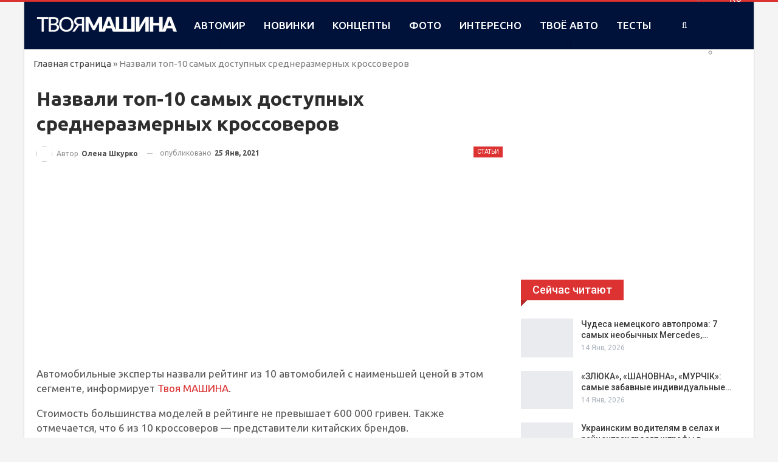

--- FILE ---
content_type: text/html; charset=utf-8
request_url: https://www.google.com/recaptcha/api2/aframe
body_size: 268
content:
<!DOCTYPE HTML><html><head><meta http-equiv="content-type" content="text/html; charset=UTF-8"></head><body><script nonce="h9z9iGY9zS5N5HTfgG2GuQ">/** Anti-fraud and anti-abuse applications only. See google.com/recaptcha */ try{var clients={'sodar':'https://pagead2.googlesyndication.com/pagead/sodar?'};window.addEventListener("message",function(a){try{if(a.source===window.parent){var b=JSON.parse(a.data);var c=clients[b['id']];if(c){var d=document.createElement('img');d.src=c+b['params']+'&rc='+(localStorage.getItem("rc::a")?sessionStorage.getItem("rc::b"):"");window.document.body.appendChild(d);sessionStorage.setItem("rc::e",parseInt(sessionStorage.getItem("rc::e")||0)+1);localStorage.setItem("rc::h",'1768567993517');}}}catch(b){}});window.parent.postMessage("_grecaptcha_ready", "*");}catch(b){}</script></body></html>